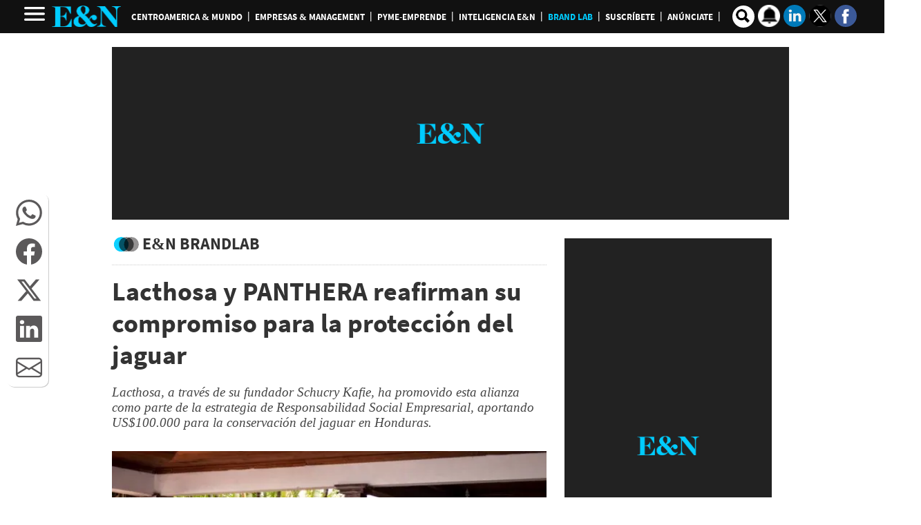

--- FILE ---
content_type: text/html
request_url: https://www.revistaeyn.com/kintra-portlet/html/ranking-viewer/ranking_details.jsp?portletItem=&refPreferenceId=rankingviewerportlet_WAR_trackingportlet_INSTANCE_68ab4c20a14748759934091dec46a0bd&portletId=&scopeGroupId=26086&companyId=10132&languageId=es_ES&plid=999465&sectionPlid=0&secure=true&userId=10135&lifecycleRender=true&pathFriendlyURLPublic=%2Fweb&pathFriendlyURLPrivateUser=%2Fuser&pathFriendlyURLPrivateGroup=%2Fgroup&serverName=www.revistaeyn.com&cdnHost=&pathImage=https%3A%2F%2Fwww.revistaeyn.com%2Fimage&pathMain=%2Fc&pathContext=&urlPortal=https%3A%2F%2Fwww.revistaeyn.com&isMobileRequest=0&pathThemeImages=https%3A%2F%2Fwww.revistaeyn.com%2Fhtml%2Fthemes%2Fiter_basic%2Fimages
body_size: 348
content:
<html>
 <head></head>
 <body>
  <div class="iter-tabview-content-item  "> 
   <div class="element  full-access norestricted iter-rankingtab-mostviewed-bd" iteridart="PP29046797"> 
    <div class="POSITION_TIT TIT"> 
     <div class="position">
      1
     </div> 
     <div class="headline "> 
      <a href="/centroamericaymundo/honduras-xiomara-castro-dice-dejar-fondos-para-que-nuevo-gobierno-termine-hospitales-que-faltan-PP29046797"><h2>Honduras: Xiomara Castro dice dejar fondos para que nuevo gobierno termine hospitales que faltan</h2></a> 
     </div> 
    </div> 
   </div>
  </div>
  <div class="element  full-access norestricted iter-rankingtab-mostviewed-bd" iteridart="GP29046213"> 
   <div class="POSITION_TIT TIT"> 
    <div class="position">
     2
    </div> 
    <div class="headline "> 
     <a href="/centroamericaymundo/empresariado-y-democracia-la-vision-iberoamericana-desde-davos-GP29046213"><h2>Empresariado y democracia: la visión iberoamericana desde Davos</h2></a> 
    </div> 
   </div> 
  </div>  
 </body>
</html>

--- FILE ---
content_type: text/html; charset=utf-8
request_url: https://www.google.com/recaptcha/api2/aframe
body_size: 268
content:
<!DOCTYPE HTML><html><head><meta http-equiv="content-type" content="text/html; charset=UTF-8"></head><body><script nonce="sGTfgBtFXckzaNPiFlrPsA">/** Anti-fraud and anti-abuse applications only. See google.com/recaptcha */ try{var clients={'sodar':'https://pagead2.googlesyndication.com/pagead/sodar?'};window.addEventListener("message",function(a){try{if(a.source===window.parent){var b=JSON.parse(a.data);var c=clients[b['id']];if(c){var d=document.createElement('img');d.src=c+b['params']+'&rc='+(localStorage.getItem("rc::a")?sessionStorage.getItem("rc::b"):"");window.document.body.appendChild(d);sessionStorage.setItem("rc::e",parseInt(sessionStorage.getItem("rc::e")||0)+1);localStorage.setItem("rc::h",'1769322933036');}}}catch(b){}});window.parent.postMessage("_grecaptcha_ready", "*");}catch(b){}</script></body></html>

--- FILE ---
content_type: application/javascript; charset=utf-8
request_url: https://fundingchoicesmessages.google.com/f/AGSKWxVu5RtCrgCLgMj4S-BAQDnZIAM-WCWdjLJqF6lY1INccGlcldnQV0Gpn5f0pzo7mPUjmcSDZFYJuF1ws2dD2EvkGOfJd7NqlH7W4UrcoCrknkwxylq7atrFWy3xx1wHgSOlSrx8lwiKvFX1s7bKjtPapcT22ZN5aqkEBJE9avp_dllukzFj3TEoRCB4/_=336x280,/rotatingpeels./adv/box--news-ad-/side_adverts.
body_size: -1289
content:
window['627b881a-868f-46e7-b13b-5a6a98607817'] = true;